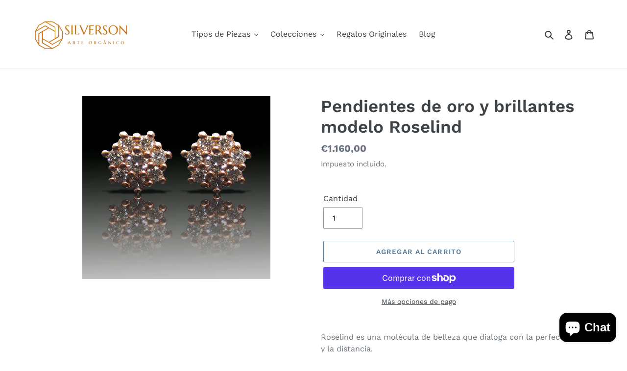

--- FILE ---
content_type: text/html; charset=utf-8
request_url: https://www.google.com/recaptcha/api2/aframe
body_size: 182
content:
<!DOCTYPE HTML><html><head><meta http-equiv="content-type" content="text/html; charset=UTF-8"></head><body><script nonce="H4C9CbChgE7P_W2TNBX57Q">/** Anti-fraud and anti-abuse applications only. See google.com/recaptcha */ try{var clients={'sodar':'https://pagead2.googlesyndication.com/pagead/sodar?'};window.addEventListener("message",function(a){try{if(a.source===window.parent){var b=JSON.parse(a.data);var c=clients[b['id']];if(c){var d=document.createElement('img');d.src=c+b['params']+'&rc='+(localStorage.getItem("rc::a")?sessionStorage.getItem("rc::b"):"");window.document.body.appendChild(d);sessionStorage.setItem("rc::e",parseInt(sessionStorage.getItem("rc::e")||0)+1);localStorage.setItem("rc::h",'1769029022307');}}}catch(b){}});window.parent.postMessage("_grecaptcha_ready", "*");}catch(b){}</script></body></html>